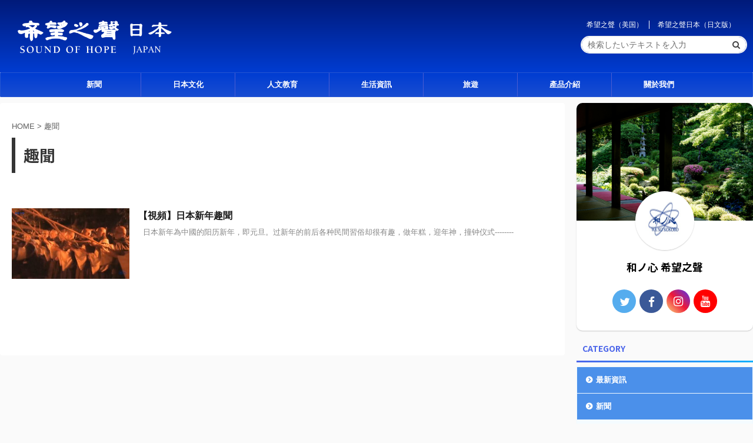

--- FILE ---
content_type: text/html; charset=UTF-8
request_url: https://wanokokorosoh.com/tag/interesting/
body_size: 11509
content:
<!DOCTYPE html>
<!--[if lt IE 7]>
<html class="ie6" lang="ja"> <![endif]-->
<!--[if IE 7]>
<html class="i7" lang="ja"> <![endif]-->
<!--[if IE 8]>
<html class="ie" lang="ja"> <![endif]-->
<!--[if gt IE 8]><!-->
<html lang="ja" class="s-navi-has-search s-navi-search-overlay">
	<!--<![endif]-->
	<head prefix="og: http://ogp.me/ns# fb: http://ogp.me/ns/fb# article: http://ogp.me/ns/article#">
		<meta charset="UTF-8" >
		<meta name="viewport" content="width=device-width,initial-scale=1.0,user-scalable=no,viewport-fit=cover">
		<meta name="format-detection" content="telephone=no" >

					<meta name="robots" content="noindex,follow">
		
		<link rel="alternate" type="application/rss+xml" title="希望之聲日本 RSS Feed" href="https://wanokokorosoh.com/feed/" />
		<link rel="pingback" href="https://wanokokorosoh.com/xmlrpc.php" >
		<!--[if lt IE 9]>
		<script src="https://wanokokorosoh.com/wp-content/themes/affinger5/js/html5shiv.js"></script>
		<![endif]-->
				<title>趣聞 - 希望之聲日本</title>
<link rel='dns-prefetch' href='//ajax.googleapis.com' />
<link rel='dns-prefetch' href='//s.w.org' />
		<script type="text/javascript">
			window._wpemojiSettings = {"baseUrl":"https:\/\/s.w.org\/images\/core\/emoji\/13.0.0\/72x72\/","ext":".png","svgUrl":"https:\/\/s.w.org\/images\/core\/emoji\/13.0.0\/svg\/","svgExt":".svg","source":{"concatemoji":"https:\/\/wanokokorosoh.com\/wp-includes\/js\/wp-emoji-release.min.js?ver=5.5"}};
			!function(e,a,t){var r,n,o,i,p=a.createElement("canvas"),s=p.getContext&&p.getContext("2d");function c(e,t){var a=String.fromCharCode;s.clearRect(0,0,p.width,p.height),s.fillText(a.apply(this,e),0,0);var r=p.toDataURL();return s.clearRect(0,0,p.width,p.height),s.fillText(a.apply(this,t),0,0),r===p.toDataURL()}function l(e){if(!s||!s.fillText)return!1;switch(s.textBaseline="top",s.font="600 32px Arial",e){case"flag":return!c([127987,65039,8205,9895,65039],[127987,65039,8203,9895,65039])&&(!c([55356,56826,55356,56819],[55356,56826,8203,55356,56819])&&!c([55356,57332,56128,56423,56128,56418,56128,56421,56128,56430,56128,56423,56128,56447],[55356,57332,8203,56128,56423,8203,56128,56418,8203,56128,56421,8203,56128,56430,8203,56128,56423,8203,56128,56447]));case"emoji":return!c([55357,56424,8205,55356,57212],[55357,56424,8203,55356,57212])}return!1}function d(e){var t=a.createElement("script");t.src=e,t.defer=t.type="text/javascript",a.getElementsByTagName("head")[0].appendChild(t)}for(i=Array("flag","emoji"),t.supports={everything:!0,everythingExceptFlag:!0},o=0;o<i.length;o++)t.supports[i[o]]=l(i[o]),t.supports.everything=t.supports.everything&&t.supports[i[o]],"flag"!==i[o]&&(t.supports.everythingExceptFlag=t.supports.everythingExceptFlag&&t.supports[i[o]]);t.supports.everythingExceptFlag=t.supports.everythingExceptFlag&&!t.supports.flag,t.DOMReady=!1,t.readyCallback=function(){t.DOMReady=!0},t.supports.everything||(n=function(){t.readyCallback()},a.addEventListener?(a.addEventListener("DOMContentLoaded",n,!1),e.addEventListener("load",n,!1)):(e.attachEvent("onload",n),a.attachEvent("onreadystatechange",function(){"complete"===a.readyState&&t.readyCallback()})),(r=t.source||{}).concatemoji?d(r.concatemoji):r.wpemoji&&r.twemoji&&(d(r.twemoji),d(r.wpemoji)))}(window,document,window._wpemojiSettings);
		</script>
		<style type="text/css">
img.wp-smiley,
img.emoji {
	display: inline !important;
	border: none !important;
	box-shadow: none !important;
	height: 1em !important;
	width: 1em !important;
	margin: 0 .07em !important;
	vertical-align: -0.1em !important;
	background: none !important;
	padding: 0 !important;
}
</style>
	<link rel='stylesheet' id='wp-block-library-css'  href='https://wanokokorosoh.com/wp-includes/css/dist/block-library/style.min.css?ver=5.5' type='text/css' media='all' />
<link rel='stylesheet' id='normalize-css'  href='https://wanokokorosoh.com/wp-content/themes/affinger5/css/normalize.css?ver=1.5.9' type='text/css' media='all' />
<link rel='stylesheet' id='font-awesome-css'  href='https://wanokokorosoh.com/wp-content/themes/affinger5/css/fontawesome/css/font-awesome.min.css?ver=4.7.0' type='text/css' media='all' />
<link rel='stylesheet' id='font-awesome-animation-css'  href='https://wanokokorosoh.com/wp-content/themes/affinger5/css/fontawesome/css/font-awesome-animation.min.css?ver=5.5' type='text/css' media='all' />
<link rel='stylesheet' id='st_svg-css'  href='https://wanokokorosoh.com/wp-content/themes/affinger5/st_svg/style.css?ver=5.5' type='text/css' media='all' />
<link rel='stylesheet' id='slick-css'  href='https://wanokokorosoh.com/wp-content/themes/affinger5/vendor/slick/slick.css?ver=1.8.0' type='text/css' media='all' />
<link rel='stylesheet' id='slick-theme-css'  href='https://wanokokorosoh.com/wp-content/themes/affinger5/vendor/slick/slick-theme.css?ver=1.8.0' type='text/css' media='all' />
<link rel='stylesheet' id='fonts-googleapis-notosansjp-css'  href='//fonts.googleapis.com/css?family=Noto+Sans+JP%3A400%2C700&#038;display=swap&#038;subset=japanese&#038;ver=5.5' type='text/css' media='all' />
<link rel='stylesheet' id='style-css'  href='https://wanokokorosoh.com/wp-content/themes/affinger5/style.css?ver=5.5' type='text/css' media='all' />
<link rel='stylesheet' id='child-style-css'  href='https://wanokokorosoh.com/wp-content/themes/affinger5-child/style.css?ver=5.5' type='text/css' media='all' />
<link rel='stylesheet' id='single-css'  href='https://wanokokorosoh.com/wp-content/themes/affinger5/st-rankcss.php' type='text/css' media='all' />
<link rel='stylesheet' id='fancybox-css'  href='https://wanokokorosoh.com/wp-content/plugins/easy-fancybox/css/jquery.fancybox.min.css?ver=1.3.24' type='text/css' media='screen' />
<link rel='stylesheet' id='st-themecss-css'  href='https://wanokokorosoh.com/wp-content/themes/affinger5/st-themecss-loader.php?ver=5.5' type='text/css' media='all' />
<script type='text/javascript' src='//ajax.googleapis.com/ajax/libs/jquery/1.11.3/jquery.min.js?ver=1.11.3' id='jquery-js'></script>
<script type='text/javascript' src='https://wanokokorosoh.com/wp-content/themes/affinger5/js/smoothscroll.js?ver=5.5' id='smoothscroll-js'></script>
<link rel="https://api.w.org/" href="https://wanokokorosoh.com/wp-json/" /><link rel="alternate" type="application/json" href="https://wanokokorosoh.com/wp-json/wp/v2/tags/56" /><link rel="shortcut icon" href="https://wanokokorosoh.com/wp-content/uploads/2019/08/logo2.jpg" >
<link rel="apple-touch-icon-precomposed" href="https://wanokokorosoh.com/wp-content/uploads/2019/08/logo2.jpg" />
<meta name="google-site-verification" content="ufHqrXZMKMa1B-nbk_bNrtUsPxZFV8o6ztfdDj7nWhg" />
<link rel="icon" href="https://wanokokorosoh.com/wp-content/uploads/2019/08/cropped-logo2-32x32.jpg" sizes="32x32" />
<link rel="icon" href="https://wanokokorosoh.com/wp-content/uploads/2019/08/cropped-logo2-192x192.jpg" sizes="192x192" />
<link rel="apple-touch-icon" href="https://wanokokorosoh.com/wp-content/uploads/2019/08/cropped-logo2-180x180.jpg" />
<meta name="msapplication-TileImage" content="https://wanokokorosoh.com/wp-content/uploads/2019/08/cropped-logo2-270x270.jpg" />
		<style type="text/css" id="wp-custom-css">
			.sitename img {
max-width: 280px;
margin: 0;
width:100%;
}
#footer .footerlogo img {
	display: none;
}		</style>
					<script>
		(function (i, s, o, g, r, a, m) {
			i['GoogleAnalyticsObject'] = r;
			i[r] = i[r] || function () {
					(i[r].q = i[r].q || []).push(arguments)
				}, i[r].l = 1 * new Date();
			a = s.createElement(o),
				m = s.getElementsByTagName(o)[0];
			a.async = 1;
			a.src = g;
			m.parentNode.insertBefore(a, m)
		})(window, document, 'script', '//www.google-analytics.com/analytics.js', 'ga');

		ga('create', 'UA-143337797-1', 'auto');
		ga('send', 'pageview');

	</script>
				<!-- OGP -->
			<meta property="og:locale" content="ja_JP">
		<meta property="fb:app_id" content="261378944921492">
					<meta property="article:publisher" content="https://www.facebook.com/wanokokorosoh/">
		
		<meta property="og:type" content="website">
		<meta property="og:title" content="希望之聲日本">
		<meta property="og:url" content="https://wanokokorosoh.com">
		<meta property="og:description" content="希望之聲日本-CH-">
		<meta property="og:site_name" content="希望之聲日本">
		<meta property="og:image" content="https://wanokokorosoh.com/wp-content/themes/affinger5/images/no-img.png">
	
						<meta name="twitter:card" content="summary_large_image">
				<meta name="twitter:site" content="@wanokokorosoh">
		<meta name="twitter:title" content="希望之聲日本">
		<meta name="twitter:description" content="希望之聲日本-CH-">
		<meta name="twitter:image" content="https://wanokokorosoh.com/wp-content/themes/affinger5/images/no-img.png">
		<!-- /OGP -->
		



<script>
	jQuery(function(){
		jQuery('.st-btn-open').click(function(){
			jQuery(this).next('.st-slidebox').stop(true, true).slideToggle();
			jQuery(this).addClass('st-btn-open-click');
		});
	});
</script>


<script>
	jQuery(function(){
		jQuery("#toc_container:not(:has(ul ul))").addClass("only-toc");
		jQuery(".st-ac-box ul:has(.cat-item)").each(function(){
			jQuery(this).addClass("st-ac-cat");
		});
	});
</script>

<script>
	jQuery(function(){
						jQuery('.st-star').parent('.rankh4').css('padding-bottom','5px'); // スターがある場合のランキング見出し調整
	});
</script>

			</head>
	<body data-rsssl=1 class="archive tag tag-interesting tag-56 not-front-page" >
					<div id="st-ami">
				<div id="wrapper" class="">
				<div id="wrapper-in">
					<header id="">
						<div id="headbox-bg">
							<div id="headbox">

								<nav id="s-navi" class="pcnone" data-st-nav data-st-nav-type="tracked">
		<dl class="acordion is-active" data-st-nav-primary>
			<dt class="trigger">
				<p class="acordion_button"><span class="op op-menu has-text"><i class="fa st-svg-menu_thin"></i></span></p>

									<p class="acordion_button acordion_button_search"><span class="op op-search"><i class="fa fa-search op-search-close_thin"></i></span></p>
				
				
							<!-- 追加メニュー -->
							
							<!-- 追加メニュー2 -->
							
							</dt>

			<dd class="acordion_tree">
				<div class="acordion_tree_content">

					

												<div class="menu-%e3%82%b9%e3%83%9e%e3%83%9b-container"><ul id="menu-%e3%82%b9%e3%83%9e%e3%83%9b" class="menu"><li id="menu-item-4007" class="menu-item menu-item-type-taxonomy menu-item-object-category menu-item-has-children menu-item-4007"><a href="https://wanokokorosoh.com/category/news-lists/"><span class="menu-item-label">新聞</span></a>
<ul class="sub-menu">
	<li id="menu-item-4593" class="menu-item menu-item-type-taxonomy menu-item-object-category menu-item-4593"><a href="https://wanokokorosoh.com/category/news-lists/covid-19/"><span class="menu-item-label">新冠肺炎</span></a></li>
	<li id="menu-item-4597" class="menu-item menu-item-type-taxonomy menu-item-object-category menu-item-4597"><a href="https://wanokokorosoh.com/category/news-lists/japan/"><span class="menu-item-label">日本</span></a></li>
	<li id="menu-item-4594" class="menu-item menu-item-type-taxonomy menu-item-object-category menu-item-4594"><a href="https://wanokokorosoh.com/category/news-lists/internationnal/"><span class="menu-item-label">國際</span></a></li>
	<li id="menu-item-4595" class="menu-item menu-item-type-taxonomy menu-item-object-category menu-item-4595"><a href="https://wanokokorosoh.com/category/news-lists/china/"><span class="menu-item-label">中國</span></a></li>
	<li id="menu-item-4596" class="menu-item menu-item-type-taxonomy menu-item-object-category menu-item-4596"><a href="https://wanokokorosoh.com/category/news-lists/hk-tw/"><span class="menu-item-label">港澳台</span></a></li>
</ul>
</li>
<li id="menu-item-4008" class="menu-item menu-item-type-taxonomy menu-item-object-category menu-item-has-children menu-item-4008"><a href="https://wanokokorosoh.com/category/japanese-culture/"><span class="menu-item-label">日本文化</span></a>
<ul class="sub-menu">
	<li id="menu-item-4009" class="menu-item menu-item-type-taxonomy menu-item-object-category menu-item-4009"><a href="https://wanokokorosoh.com/category/japanese-culture/custom/"><span class="menu-item-label">民間習俗</span></a></li>
	<li id="menu-item-4010" class="menu-item menu-item-type-taxonomy menu-item-object-category menu-item-4010"><a href="https://wanokokorosoh.com/category/japanese-culture/food-culture/"><span class="menu-item-label">料理</span></a></li>
</ul>
</li>
<li id="menu-item-4011" class="menu-item menu-item-type-taxonomy menu-item-object-category menu-item-has-children menu-item-4011"><a href="https://wanokokorosoh.com/category/education/"><span class="menu-item-label">人文教育</span></a>
<ul class="sub-menu">
	<li id="menu-item-4012" class="menu-item menu-item-type-taxonomy menu-item-object-category menu-item-4012"><a href="https://wanokokorosoh.com/category/education/traditional-story/"><span class="menu-item-label">傳統民間故事</span></a></li>
	<li id="menu-item-6729" class="menu-item menu-item-type-taxonomy menu-item-object-category menu-item-6729"><a href="https://wanokokorosoh.com/category/education/tianxia/"><span class="menu-item-label">博覽天下</span></a></li>
	<li id="menu-item-4013" class="menu-item menu-item-type-taxonomy menu-item-object-category menu-item-4013"><a href="https://wanokokorosoh.com/category/education/reading/"><span class="menu-item-label">分享空間</span></a></li>
	<li id="menu-item-4014" class="menu-item menu-item-type-taxonomy menu-item-object-category menu-item-4014"><a href="https://wanokokorosoh.com/category/education/puzzle/"><span class="menu-item-label">日文漢字填空遊戲</span></a></li>
</ul>
</li>
<li id="menu-item-4015" class="menu-item menu-item-type-taxonomy menu-item-object-category menu-item-4015"><a href="https://wanokokorosoh.com/category/life/"><span class="menu-item-label">生活資訊</span></a></li>
<li id="menu-item-4016" class="menu-item menu-item-type-taxonomy menu-item-object-category menu-item-4016"><a href="https://wanokokorosoh.com/category/dayoff/"><span class="menu-item-label">旅遊</span></a></li>
<li id="menu-item-4017" class="menu-item menu-item-type-taxonomy menu-item-object-category menu-item-4017"><a href="https://wanokokorosoh.com/category/products/"><span class="menu-item-label">產品介紹</span></a></li>
</ul></div>						<div class="clear"></div>

											<div class="st-ac-box st-ac-box-bottom">
							<div id="form2_widget-3" class="st-widgets-box ac-widgets-bottom widget_form2_widget"><a class="st-originallink" href="https://www.soundofhope.org/" style="color:  !important;">
					<div class="st-originalbtn" style="background-color: #835fdd !important;">
						<div class="st-originalbtn-l"><span class="btnwebfont"><i class="fa fa fa-home" aria-hidden="true"></i></span></div>
						<div class="st-originalbtn-r"><span class="originalbtn-bold">希望之聲（美国）</span></div>
					</div>
				</a></div><div id="form2_widget-2" class="st-widgets-box ac-widgets-bottom widget_form2_widget"><a class="st-originallink" href="https://jp.wanokokorosoh.com/" style="color:  !important;">
					<div class="st-originalbtn" style="background-color: #cc3300 !important;">
						<div class="st-originalbtn-l"><span class="btnwebfont"><i class="fa fa fa-handshake-o" aria-hidden="true"></i></span></div>
						<div class="st-originalbtn-r"><span class="originalbtn-bold">希望之聲日本（日文版）</span></div>
					</div>
				</a></div>						</div>
					
				</div>
			</dd>

							<dd class="acordion_search">
					<div class="acordion_search_content">
													<div id="search-4" class="st-widgets-box search-widgets-top widget_search"><p class="st-widgets-title">記事検索</p><div id="search" class="search-custom-d">
	<form method="get" id="searchform" action="https://wanokokorosoh.com/">
		<label class="hidden" for="s">
					</label>
		<input type="text" placeholder="検索したいテキストを入力" value="" name="s" id="s" />
		<input type="submit" value="&#xf002;" class="fa" id="searchsubmit" />
	</form>
</div>
<!-- /stinger --> 
</div><div id="media_gallery-3" class="st-widgets-box search-widgets-top widget_media_gallery"><p class="st-widgets-title">Gallery</p>
		<style type="text/css">
			#gallery-1 {
				margin: auto;
			}
			#gallery-1 .gallery-item {
				float: left;
				margin-top: 10px;
				text-align: center;
				width: 50%;
			}
			#gallery-1 img {
				border: 2px solid #cfcfcf;
			}
			#gallery-1 .gallery-caption {
				margin-left: 0;
			}
			/* see gallery_shortcode() in wp-includes/media.php */
		</style>
		<div id='gallery-1' class='gallery galleryid-144 gallery-columns-2 gallery-size-thumbnail'><dl class='gallery-item'>
			<dt class='gallery-icon landscape'>
				<a href='https://wanokokorosoh.com/wp-content/uploads/2020/06/三千院-5-2020.6.20.png'><img width="300" height="180" src="https://wanokokorosoh.com/wp-content/uploads/2020/06/三千院-5-2020.6.20-300x180.png" class="attachment-thumbnail size-thumbnail" alt="三千院-5-2020.6.20" loading="lazy" /></a>
			</dt></dl><dl class='gallery-item'>
			<dt class='gallery-icon landscape'>
				<a href='https://wanokokorosoh.com/wp-content/uploads/2020/06/Christmas-Special-Tony-Chen-The-Light-Of-Hope-聖誕特別放送陳東-希望的光芒.00_07_36_06.Still058.jpg'><img width="300" height="180" src="https://wanokokorosoh.com/wp-content/uploads/2020/06/Christmas-Special-Tony-Chen-The-Light-Of-Hope-聖誕特別放送陳東-希望的光芒.00_07_36_06.Still058-300x180.jpg" class="attachment-thumbnail size-thumbnail" alt="三千院2" loading="lazy" /></a>
			</dt></dl><br style="clear: both" /><dl class='gallery-item'>
			<dt class='gallery-icon landscape'>
				<a href='https://wanokokorosoh.com/wp-content/uploads/2020/06/三千院-1-2020.6.20.png'><img width="300" height="180" src="https://wanokokorosoh.com/wp-content/uploads/2020/06/三千院-1-2020.6.20-300x180.png" class="attachment-thumbnail size-thumbnail" alt="三千院-1-2020.6.20" loading="lazy" /></a>
			</dt></dl><dl class='gallery-item'>
			<dt class='gallery-icon landscape'>
				<a href='https://wanokokorosoh.com/wp-content/uploads/2020/06/Christmas-Special-Tony-Chen-The-Light-Of-Hope-聖誕特別放送陳東-希望的光芒.00_08_32_11.Still065.jpg'><img width="300" height="180" src="https://wanokokorosoh.com/wp-content/uploads/2020/06/Christmas-Special-Tony-Chen-The-Light-Of-Hope-聖誕特別放送陳東-希望的光芒.00_08_32_11.Still065-300x180.jpg" class="attachment-thumbnail size-thumbnail" alt="三千院3" loading="lazy" /></a>
			</dt></dl><br style="clear: both" /><dl class='gallery-item'>
			<dt class='gallery-icon landscape'>
				<a href='https://wanokokorosoh.com/wp-content/uploads/2020/06/三千院-4-2020.6.20.png'><img width="300" height="180" src="https://wanokokorosoh.com/wp-content/uploads/2020/06/三千院-4-2020.6.20-300x180.png" class="attachment-thumbnail size-thumbnail" alt="三千院-4-2020.6.20" loading="lazy" /></a>
			</dt></dl><dl class='gallery-item'>
			<dt class='gallery-icon landscape'>
				<a href='https://wanokokorosoh.com/wp-content/uploads/2020/06/三千院-大門2020.6.20.png'><img width="300" height="180" src="https://wanokokorosoh.com/wp-content/uploads/2020/06/三千院-大門2020.6.20-300x180.png" class="attachment-thumbnail size-thumbnail" alt="三千院-大門2020.6.20" loading="lazy" /></a>
			</dt></dl><br style="clear: both" />
		</div>
</div><div id="tag_cloud-2" class="st-widgets-box search-widgets-top widget_tag_cloud"><p class="st-widgets-title">Tag</p><div class="tagcloud"><a href="https://wanokokorosoh.com/tag/ir/" class="tag-cloud-link tag-link-76 tag-link-position-1" style="font-size: 8pt;" aria-label="IR (1個の項目)">IR</a>
<a href="https://wanokokorosoh.com/tag/ccp/" class="tag-cloud-link tag-link-72 tag-link-position-2" style="font-size: 16.48pt;" aria-label="中共 (22個の項目)">中共</a>
<a href="https://wanokokorosoh.com/tag/ccp-virus/" class="tag-cloud-link tag-link-81 tag-link-position-3" style="font-size: 16.8pt;" aria-label="中共病毒 (24個の項目)">中共病毒</a>
<a href="https://wanokokorosoh.com/tag/trade-war/" class="tag-cloud-link tag-link-90 tag-link-position-4" style="font-size: 8pt;" aria-label="中美貿易戰 (1個の項目)">中美貿易戰</a>
<a href="https://wanokokorosoh.com/tag/kyoto/" class="tag-cloud-link tag-link-37 tag-link-position-5" style="font-size: 14.8pt;" aria-label="京都 (13個の項目)">京都</a>
<a href="https://wanokokorosoh.com/tag/tradition/" class="tag-cloud-link tag-link-11 tag-link-position-6" style="font-size: 12.4pt;" aria-label="傳統 (6個の項目)">傳統</a>
<a href="https://wanokokorosoh.com/tag/traditional/" class="tag-cloud-link tag-link-39 tag-link-position-7" style="font-size: 9.44pt;" aria-label="傳統工藝 (2個の項目)">傳統工藝</a>
<a href="https://wanokokorosoh.com/tag/story/" class="tag-cloud-link tag-link-16 tag-link-position-8" style="font-size: 21.2pt;" aria-label="傳統故事 (89個の項目)">傳統故事</a>
<a href="https://wanokokorosoh.com/tag/share-space/" class="tag-cloud-link tag-link-79 tag-link-position-9" style="font-size: 15.2pt;" aria-label="分享空間 (15個の項目)">分享空間</a>
<a href="https://wanokokorosoh.com/tag/museum/" class="tag-cloud-link tag-link-80 tag-link-position-10" style="font-size: 8pt;" aria-label="博物館 (1個の項目)">博物館</a>
<a href="https://wanokokorosoh.com/tag/real-time-news/" class="tag-cloud-link tag-link-25 tag-link-position-11" style="font-size: 22pt;" aria-label="即時新聞 (111個の項目)">即時新聞</a>
<a href="https://wanokokorosoh.com/tag/daimonji/" class="tag-cloud-link tag-link-65 tag-link-position-12" style="font-size: 8pt;" aria-label="大文字 (1個の項目)">大文字</a>
<a href="https://wanokokorosoh.com/tag/space-force/" class="tag-cloud-link tag-link-95 tag-link-position-13" style="font-size: 9.44pt;" aria-label="太空軍 (2個の項目)">太空軍</a>
<a href="https://wanokokorosoh.com/tag/nara/" class="tag-cloud-link tag-link-46 tag-link-position-14" style="font-size: 13.6pt;" aria-label="奈良 (9個の項目)">奈良</a>
<a href="https://wanokokorosoh.com/tag/filial-piety/" class="tag-cloud-link tag-link-99 tag-link-position-15" style="font-size: 14.48pt;" aria-label="孝順 (12個の項目)">孝順</a>
<a href="https://wanokokorosoh.com/tag/study/" class="tag-cloud-link tag-link-35 tag-link-position-16" style="font-size: 11.84pt;" aria-label="學習園地 (5個の項目)">學習園地</a>
<a href="https://wanokokorosoh.com/tag/exhibition/" class="tag-cloud-link tag-link-34 tag-link-position-17" style="font-size: 11.2pt;" aria-label="展覽會 (4個の項目)">展覽會</a>
<a href="https://wanokokorosoh.com/tag/arashiyama/" class="tag-cloud-link tag-link-42 tag-link-position-18" style="font-size: 8pt;" aria-label="嵐山 (1個の項目)">嵐山</a>
<a href="https://wanokokorosoh.com/tag/kawadoko/" class="tag-cloud-link tag-link-48 tag-link-position-19" style="font-size: 9.44pt;" aria-label="川床料理 (2個の項目)">川床料理</a>
<a href="https://wanokokorosoh.com/tag/artisan/" class="tag-cloud-link tag-link-38 tag-link-position-20" style="font-size: 10.4pt;" aria-label="工匠 (3個の項目)">工匠</a>
<a href="https://wanokokorosoh.com/tag/covid-19-epidemic/" class="tag-cloud-link tag-link-98 tag-link-position-21" style="font-size: 11.2pt;" aria-label="新冠疫情 (4個の項目)">新冠疫情</a>
<a href="https://wanokokorosoh.com/tag/covid-19/" class="tag-cloud-link tag-link-31 tag-link-position-22" style="font-size: 17.04pt;" aria-label="新冠病毒 (26個の項目)">新冠病毒</a>
<a href="https://wanokokorosoh.com/tag/newyear/" class="tag-cloud-link tag-link-55 tag-link-position-23" style="font-size: 10.4pt;" aria-label="新年 (3個の項目)">新年</a>
<a href="https://wanokokorosoh.com/tag/cooking/" class="tag-cloud-link tag-link-24 tag-link-position-24" style="font-size: 11.2pt;" aria-label="日式料理 (4個の項目)">日式料理</a>
<a href="https://wanokokorosoh.com/tag/japan-us-alliance/" class="tag-cloud-link tag-link-93 tag-link-position-25" style="font-size: 8pt;" aria-label="日美同盟 (1個の項目)">日美同盟</a>
<a href="https://wanokokorosoh.com/tag/toudaiji/" class="tag-cloud-link tag-link-49 tag-link-position-26" style="font-size: 9.44pt;" aria-label="東大寺 (2個の項目)">東大寺</a>
<a href="https://wanokokorosoh.com/tag/bukan/" class="tag-cloud-link tag-link-82 tag-link-position-27" style="font-size: 11.84pt;" aria-label="武漢肺炎 (5個の項目)">武漢肺炎</a>
<a href="https://wanokokorosoh.com/tag/sake/" class="tag-cloud-link tag-link-52 tag-link-position-28" style="font-size: 8pt;" aria-label="清酒 (1個の項目)">清酒</a>
<a href="https://wanokokorosoh.com/tag/wenquan/" class="tag-cloud-link tag-link-14 tag-link-position-29" style="font-size: 10.4pt;" aria-label="溫泉 (3個の項目)">溫泉</a>
<a href="https://wanokokorosoh.com/tag/disaster/" class="tag-cloud-link tag-link-67 tag-link-position-30" style="font-size: 12.4pt;" aria-label="災害 (6個の項目)">災害</a>
<a href="https://wanokokorosoh.com/tag/shirahama/" class="tag-cloud-link tag-link-45 tag-link-position-31" style="font-size: 8pt;" aria-label="白濱 (1個の項目)">白濱</a>
<a href="https://wanokokorosoh.com/tag/imperial-house/" class="tag-cloud-link tag-link-97 tag-link-position-32" style="font-size: 11.84pt;" aria-label="皇室 (5個の項目)">皇室</a>
<a href="https://wanokokorosoh.com/tag/local/" class="tag-cloud-link tag-link-77 tag-link-position-33" style="font-size: 8pt;" aria-label="社區新聞 (1個の項目)">社區新聞</a>
<a href="https://wanokokorosoh.com/tag/festival/" class="tag-cloud-link tag-link-64 tag-link-position-34" style="font-size: 10.4pt;" aria-label="祭 (3個の項目)">祭</a>
<a href="https://wanokokorosoh.com/tag/manner/" class="tag-cloud-link tag-link-61 tag-link-position-35" style="font-size: 8pt;" aria-label="禮儀 (1個の項目)">禮儀</a>
<a href="https://wanokokorosoh.com/tag/momiji/" class="tag-cloud-link tag-link-43 tag-link-position-36" style="font-size: 8pt;" aria-label="紅葉 (1個の項目)">紅葉</a>
<a href="https://wanokokorosoh.com/tag/economy/" class="tag-cloud-link tag-link-89 tag-link-position-37" style="font-size: 11.84pt;" aria-label="經濟 (5個の項目)">經濟</a>
<a href="https://wanokokorosoh.com/tag/general-news/" class="tag-cloud-link tag-link-26 tag-link-position-38" style="font-size: 14.48pt;" aria-label="綜合新聞 (12個の項目)">綜合新聞</a>
<a href="https://wanokokorosoh.com/tag/event/" class="tag-cloud-link tag-link-66 tag-link-position-39" style="font-size: 8pt;" aria-label="習俗 (1個の項目)">習俗</a>
<a href="https://wanokokorosoh.com/tag/kifune/" class="tag-cloud-link tag-link-40 tag-link-position-40" style="font-size: 9.44pt;" aria-label="貴船 (2個の項目)">貴船</a>
<a href="https://wanokokorosoh.com/tag/interesting/" class="tag-cloud-link tag-link-56 tag-link-position-41" style="font-size: 8pt;" aria-label="趣聞 (1個の項目)">趣聞</a>
<a href="https://wanokokorosoh.com/tag/prevention/" class="tag-cloud-link tag-link-58 tag-link-position-42" style="font-size: 9.44pt;" aria-label="防災 (2個の項目)">防災</a>
<a href="https://wanokokorosoh.com/tag/typhoon/" class="tag-cloud-link tag-link-63 tag-link-position-43" style="font-size: 11.2pt;" aria-label="颱風 (4個の項目)">颱風</a>
<a href="https://wanokokorosoh.com/tag/syusyou/" class="tag-cloud-link tag-link-70 tag-link-position-44" style="font-size: 8pt;" aria-label="首相 (1個の項目)">首相</a>
<a href="https://wanokokorosoh.com/tag/deer/" class="tag-cloud-link tag-link-50 tag-link-position-45" style="font-size: 8pt;" aria-label="鹿 (1個の項目)">鹿</a></div>
</div><div id="form2_widget-4" class="st-widgets-box search-widgets-top widget_form2_widget"><a class="st-originallink" href="https://www.facebook.com/wanokokorosoh/" style="color:  !important;">
					<div class="st-originalbtn" style="background-color: #2163d3 !important;">
						<div class="st-originalbtn-l"><span class="btnwebfont"><i class="fa fa-facebook-square" aria-hidden="true"></i></span></div>
						<div class="st-originalbtn-r"><span class="originalbtn-bold">Facebook</span></div>
					</div>
				</a></div><div id="form2_widget-5" class="st-widgets-box search-widgets-top widget_form2_widget"><a class="st-originallink" href="https://www.youtube.com/channel/UCl-uMTKMHb5ah9eix-XfIRg" style="color:  !important;">
					<div class="st-originalbtn" style="background-color: #dd3333 !important;">
						<div class="st-originalbtn-l"><span class="btnwebfont"><i class="fa fa-youtube" aria-hidden="true"></i></span></div>
						<div class="st-originalbtn-r"><span class="originalbtn-bold">YouTube</span></div>
					</div>
				</a></div><div id="form2_widget-6" class="st-widgets-box search-widgets-top widget_form2_widget"><a class="st-originallink" href="https://twitter.com/wanokokorosoh" style="color:  !important;">
					<div class="st-originalbtn" style="background-color: #27c8f9 !important;">
						<div class="st-originalbtn-l"><span class="btnwebfont"><i class="fa fa-twitter" aria-hidden="true"></i></span></div>
						<div class="st-originalbtn-r"><span class="originalbtn-bold">Twitter</span></div>
					</div>
				</a></div><div id="form2_widget-7" class="st-widgets-box search-widgets-top widget_form2_widget"><a class="st-originallink" href="https://www.instagram.com/wanokokorosoh/" style="color:  !important;">
					<div class="st-originalbtn" style="background-color: #c73aff !important;">
						<div class="st-originalbtn-l"><span class="btnwebfont"><i class="fa fa-instagram" aria-hidden="true"></i></span></div>
						<div class="st-originalbtn-r"><span class="originalbtn-bold">Instagram</span></div>
					</div>
				</a></div>											</div>
				</dd>
					</dl>

					</nav>

								<div id="header-l">
									
									<div id="st-text-logo">
												<!-- ロゴ又はブログ名 -->
        							<p class="sitename sitename-only"><a href="https://wanokokorosoh.com/">
                                            <img class="sitename-only-img" alt="希望之聲日本" src="https://wanokokorosoh.com/wp-content/uploads/2022/01/logo3.png" >
                                    </a></p>
                        
    									</div>
								</div><!-- /#header-l -->

								<div id="header-r" class="smanone">
									<div class="footermenubox clearfix "><ul id="menu-%e3%83%95%e3%83%83%e3%82%bf%e3%83%bc" class="footermenust"><li id="menu-item-4018" class="menu-item menu-item-type-custom menu-item-object-custom menu-item-4018"><a target="_blank" rel="noopener noreferrer" href="https://www.soundofhope.org/">希望之聲（美国）</a></li>
<li id="menu-item-4019" class="menu-item menu-item-type-custom menu-item-object-custom menu-item-4019"><a target="_blank" rel="noopener noreferrer" href="https://jp.wanokokorosoh.com/">希望之聲日本（日文版）</a></li>
</ul></div>
	<div id="search-3" class="headbox widget_search"><div id="search" class="search-custom-d">
	<form method="get" id="searchform" action="https://wanokokorosoh.com/">
		<label class="hidden" for="s">
					</label>
		<input type="text" placeholder="検索したいテキストを入力" value="" name="s" id="s" />
		<input type="submit" value="&#xf002;" class="fa" id="searchsubmit" />
	</form>
</div>
<!-- /stinger --> 
</div>								</div><!-- /#header-r -->
							</div><!-- /#headbox-bg -->
						</div><!-- /#headbox clearfix -->

						
						
						
						
											
<div id="gazou-wide">
			<div id="st-menubox">
			<div id="st-menuwide">
				<nav class="smanone clearfix"><ul id="menu-%e3%83%98%e3%83%83%e3%83%80%e3%83%bc" class="menu"><li id="menu-item-3996" class="menu-item menu-item-type-taxonomy menu-item-object-category menu-item-has-children menu-item-3996"><a href="https://wanokokorosoh.com/category/news-lists/">新聞</a>
<ul class="sub-menu">
	<li id="menu-item-4588" class="menu-item menu-item-type-taxonomy menu-item-object-category menu-item-4588"><a href="https://wanokokorosoh.com/category/news-lists/covid-19/">新冠肺炎</a></li>
	<li id="menu-item-4592" class="menu-item menu-item-type-taxonomy menu-item-object-category menu-item-4592"><a href="https://wanokokorosoh.com/category/news-lists/japan/">日本</a></li>
	<li id="menu-item-4589" class="menu-item menu-item-type-taxonomy menu-item-object-category menu-item-4589"><a href="https://wanokokorosoh.com/category/news-lists/internationnal/">國際</a></li>
	<li id="menu-item-4590" class="menu-item menu-item-type-taxonomy menu-item-object-category menu-item-4590"><a href="https://wanokokorosoh.com/category/news-lists/china/">中國</a></li>
	<li id="menu-item-4591" class="menu-item menu-item-type-taxonomy menu-item-object-category menu-item-4591"><a href="https://wanokokorosoh.com/category/news-lists/hk-tw/">港澳台</a></li>
</ul>
</li>
<li id="menu-item-3997" class="menu-item menu-item-type-taxonomy menu-item-object-category menu-item-has-children menu-item-3997"><a href="https://wanokokorosoh.com/category/japanese-culture/">日本文化</a>
<ul class="sub-menu">
	<li id="menu-item-3998" class="menu-item menu-item-type-taxonomy menu-item-object-category menu-item-3998"><a href="https://wanokokorosoh.com/category/japanese-culture/custom/">民間習俗</a></li>
	<li id="menu-item-3999" class="menu-item menu-item-type-taxonomy menu-item-object-category menu-item-3999"><a href="https://wanokokorosoh.com/category/japanese-culture/food-culture/">料理</a></li>
</ul>
</li>
<li id="menu-item-4000" class="menu-item menu-item-type-taxonomy menu-item-object-category menu-item-has-children menu-item-4000"><a href="https://wanokokorosoh.com/category/education/">人文教育</a>
<ul class="sub-menu">
	<li id="menu-item-4001" class="menu-item menu-item-type-taxonomy menu-item-object-category menu-item-4001"><a href="https://wanokokorosoh.com/category/education/traditional-story/">傳統民間故事</a></li>
	<li id="menu-item-6728" class="menu-item menu-item-type-taxonomy menu-item-object-category menu-item-6728"><a href="https://wanokokorosoh.com/category/education/tianxia/">博覽天下</a></li>
	<li id="menu-item-4452" class="menu-item menu-item-type-taxonomy menu-item-object-category menu-item-4452"><a href="https://wanokokorosoh.com/category/education/reading/">分享空間</a></li>
	<li id="menu-item-4003" class="menu-item menu-item-type-taxonomy menu-item-object-category menu-item-4003"><a href="https://wanokokorosoh.com/category/education/puzzle/">日文漢字填空遊戲</a></li>
</ul>
</li>
<li id="menu-item-4004" class="menu-item menu-item-type-taxonomy menu-item-object-category menu-item-4004"><a href="https://wanokokorosoh.com/category/life/">生活資訊</a></li>
<li id="menu-item-4005" class="menu-item menu-item-type-taxonomy menu-item-object-category menu-item-4005"><a href="https://wanokokorosoh.com/category/dayoff/">旅遊</a></li>
<li id="menu-item-4006" class="menu-item menu-item-type-taxonomy menu-item-object-category menu-item-4006"><a href="https://wanokokorosoh.com/category/products/">產品介紹</a></li>
<li id="menu-item-4430" class="menu-item menu-item-type-post_type menu-item-object-page menu-item-4430"><a href="https://wanokokorosoh.com/about/">關於我們</a></li>
</ul></nav>			</div>
		</div>
				</div>
					
					
					</header>

					

					<div id="content-w">

					
					
					


<div id="content" class="clearfix">
	<div id="contentInner">
		<main >
			<article>
				<!--ぱんくず -->
									<div id="breadcrumb">
					<ol>
						<li><a href="https://wanokokorosoh.com"><span>HOME</span></a> > </li>
						<li>趣聞</li>
					</ol>
					</div>
								<!--/ ぱんくず -->
				<!--ループ開始-->
				<div class="post">
					<h1 class="entry-title">
													趣聞											</h1>
				</div><!-- /post -->
					<div class="kanren ">
						<dl class="clearfix">
			<dt><a href="https://wanokokorosoh.com/newyear/">
											<img width="300" height="180" src="https://wanokokorosoh.com/wp-content/uploads/2019/06/77665ae26c6d77f5bf05a1385153600d-300x180.jpg" class="attachment-thumbnail size-thumbnail wp-post-image" alt="" loading="lazy" />									</a></dt>
			<dd>
				
				<h3><a href="https://wanokokorosoh.com/newyear/">
						【視頻】日本新年趣聞					</a></h3>

				
					<div class="st-excerpt smanone">
		<p>&nbsp; 日本新年為中國的阳历新年，即元旦。过新年的前后各种民間習俗却很有趣，做年糕，迎年神，撞钟仪式-------- &nbsp; &nbsp;</p>
	</div>
							</dd>
		</dl>
	</div>
						<div class="st-pagelink">
		<div class="st-pagelink-in">
				</div>
	</div>
			</article>
		</main>
	</div>
	<!-- /#contentInner -->
	<div id="side">
	<aside>

		
							
					<div id="mybox">
				<div id="authorst_widget-2" class="ad widget_authorst_widget"><div class="st-author-box st-author-master">

<div class="st-author-profile">
			<div class="st-author-profile-header-card"><img src="https://wanokokorosoh.com/wp-content/uploads/2020/06/Christmas-Special-Tony-Chen-The-Light-Of-Hope-聖誕特別放送陳東-希望的光芒.00_07_36_06.Still058.jpg"></div>
		<div class="st-author-profile-avatar">
					<img src="https://wanokokorosoh.com/wp-content/uploads/2019/09/795316b92fc766b0181f6fef074f03fa.jpg">
			</div>

	<div class="post st-author-profile-content">
		<p class="st-author-nickname">和ノ心 希望之聲</p>
		<p class="st-author-description"></p>
		<div class="sns">
			<ul class="profile-sns clearfix">

									<li class="twitter"><a rel="nofollow" href="https://twitter.com/wanokokorosoh" target="_blank"><i class="fa fa-twitter" aria-hidden="true"></i></a></li>
				
									<li class="facebook"><a rel="nofollow" href="https://www.facebook.com/wanokokorosoh/" target="_blank"><i class="fa fa-facebook" aria-hidden="true"></i></a></li>
				
									<li class="instagram"><a rel="nofollow" href="https://www.instagram.com/wanokokorosoh/" target="_blank"><i class="fa fa-instagram" aria-hidden="true"></i></a></li>
				
									<li class="author-youtube"><a rel="nofollow" href="https://www.youtube.com/channel/UCl-uMTKMHb5ah9eix-XfIRg" target="_blank"><i class="fa fa-youtube" aria-hidden="true"></i></a></li>
				
				
				
				
				
			</ul>
		</div>
			</div>
</div>
</div></div><div id="sidemenu_widget-2" class="ad widget_sidemenu_widget"><p class="st-widgets-title st-side-widgetsmenu"><span>CATEGORY</span></p><div id="sidebg"><div class="st-pagelists"><ul id="menu-pc%e7%94%a8%e3%82%b5%e3%82%a4%e3%83%89%e3%83%a1%e3%83%8b%e3%83%a5%e3%83%bc" class=""><li id="menu-item-4458" class="menu-item menu-item-type-custom menu-item-object-custom menu-item-4458"><a href="https://wanokokorosoh.com/tag/news/">最新資訊</a></li>
<li id="menu-item-4025" class="menu-item menu-item-type-taxonomy menu-item-object-category menu-item-has-children menu-item-4025"><a href="https://wanokokorosoh.com/category/news-lists/">新聞</a>
<ul class="sub-menu">
	<li id="menu-item-4583" class="menu-item menu-item-type-taxonomy menu-item-object-category menu-item-4583"><a href="https://wanokokorosoh.com/category/news-lists/covid-19/">新冠肺炎</a></li>
	<li id="menu-item-4587" class="menu-item menu-item-type-taxonomy menu-item-object-category menu-item-4587"><a href="https://wanokokorosoh.com/category/news-lists/japan/">日本</a></li>
	<li id="menu-item-4584" class="menu-item menu-item-type-taxonomy menu-item-object-category menu-item-4584"><a href="https://wanokokorosoh.com/category/news-lists/internationnal/">國際</a></li>
	<li id="menu-item-4585" class="menu-item menu-item-type-taxonomy menu-item-object-category menu-item-4585"><a href="https://wanokokorosoh.com/category/news-lists/china/">中國</a></li>
	<li id="menu-item-4586" class="menu-item menu-item-type-taxonomy menu-item-object-category menu-item-4586"><a href="https://wanokokorosoh.com/category/news-lists/hk-tw/">港澳台</a></li>
</ul>
</li>
<li id="menu-item-4026" class="menu-item menu-item-type-taxonomy menu-item-object-category menu-item-has-children menu-item-4026"><a href="https://wanokokorosoh.com/category/japanese-culture/">日本文化</a>
<ul class="sub-menu">
	<li id="menu-item-4027" class="menu-item menu-item-type-taxonomy menu-item-object-category menu-item-4027"><a href="https://wanokokorosoh.com/category/japanese-culture/custom/">民間習俗</a></li>
	<li id="menu-item-4028" class="menu-item menu-item-type-taxonomy menu-item-object-category menu-item-4028"><a href="https://wanokokorosoh.com/category/japanese-culture/food-culture/">料理</a></li>
</ul>
</li>
<li id="menu-item-4029" class="menu-item menu-item-type-taxonomy menu-item-object-category menu-item-has-children menu-item-4029"><a href="https://wanokokorosoh.com/category/education/">人文教育</a>
<ul class="sub-menu">
	<li id="menu-item-4030" class="menu-item menu-item-type-taxonomy menu-item-object-category menu-item-4030"><a href="https://wanokokorosoh.com/category/education/traditional-story/">傳統民間故事</a></li>
	<li id="menu-item-6727" class="menu-item menu-item-type-taxonomy menu-item-object-category menu-item-6727"><a href="https://wanokokorosoh.com/category/education/tianxia/">博覽天下</a></li>
	<li id="menu-item-4457" class="menu-item menu-item-type-taxonomy menu-item-object-category menu-item-4457"><a href="https://wanokokorosoh.com/category/education/reading/">分享空間</a></li>
	<li id="menu-item-4032" class="menu-item menu-item-type-taxonomy menu-item-object-category menu-item-4032"><a href="https://wanokokorosoh.com/category/education/puzzle/">日文漢字填空遊戲</a></li>
</ul>
</li>
<li id="menu-item-4033" class="menu-item menu-item-type-taxonomy menu-item-object-category menu-item-4033"><a href="https://wanokokorosoh.com/category/life/">生活資訊</a></li>
<li id="menu-item-4034" class="menu-item menu-item-type-taxonomy menu-item-object-category menu-item-4034"><a href="https://wanokokorosoh.com/category/dayoff/">旅遊</a></li>
<li id="menu-item-4035" class="menu-item menu-item-type-taxonomy menu-item-object-category menu-item-4035"><a href="https://wanokokorosoh.com/category/products/">產品介紹</a></li>
<li id="menu-item-4281" class="menu-item menu-item-type-taxonomy menu-item-object-category menu-item-4281"><a href="https://wanokokorosoh.com/category/gallery/">Gallery</a></li>
</ul></div></div></div>
		<div id="st_custom_html_widget-2" class="widget_text ad widget_st_custom_html_widget">
					<h4 class="menu_underh2"><span>Facebook</span></h4>		
		<div class="textwidget custom-html-widget">
			<div id="fb-root"></div>
<script async defer crossorigin="anonymous" src="https://connect.facebook.net/ja_JP/sdk.js#xfbml=1&version=v7.0&appId=261378944921492&autoLogAppEvents=1" nonce="yEIMFLyg"></script>
<div class="fb-page" data-href="https://www.facebook.com/wanokokorosoh/" data-tabs="timeline" data-width="300px" data-height="140px" data-small-header="false" data-adapt-container-width="false" data-hide-cover="false" data-show-facepile="true"><blockquote cite="https://www.facebook.com/wanokokorosoh/" class="fb-xfbml-parse-ignore"><a href="https://www.facebook.com/wanokokorosoh/">和ノ心 希望之聲</a></blockquote></div>		</div>

		</div>
		
		<div id="st_custom_html_widget-4" class="widget_text ad widget_st_custom_html_widget">
					<h4 class="menu_underh2"><span>Twitter</span></h4>		
		<div class="textwidget custom-html-widget">
			<a class="twitter-timeline" data-lang="ja" data-width="300" data-height="400" data-theme="light" href="https://twitter.com/wanokokorosoh?ref_src=twsrc%5Etfw">Tweets by wanokokorosoh</a> <script async src="https://platform.twitter.com/widgets.js" charset="utf-8"></script>		</div>

		</div>
		<div id="media_gallery-2" class="ad widget_media_gallery"><h4 class="menu_underh2"><span>Gallery</span></h4>
		<style type="text/css">
			#gallery-2 {
				margin: auto;
			}
			#gallery-2 .gallery-item {
				float: left;
				margin-top: 10px;
				text-align: center;
				width: 50%;
			}
			#gallery-2 img {
				border: 2px solid #cfcfcf;
			}
			#gallery-2 .gallery-caption {
				margin-left: 0;
			}
			/* see gallery_shortcode() in wp-includes/media.php */
		</style>
		<div id='gallery-2' class='gallery galleryid-144 gallery-columns-2 gallery-size-thumbnail'><dl class='gallery-item'>
			<dt class='gallery-icon landscape'>
				<a href='https://wanokokorosoh.com/wp-content/uploads/2020/06/三千院-大門2020.6.20.png'><img width="300" height="180" src="https://wanokokorosoh.com/wp-content/uploads/2020/06/三千院-大門2020.6.20-300x180.png" class="attachment-thumbnail size-thumbnail" alt="三千院-大門2020.6.20" loading="lazy" /></a>
			</dt></dl><dl class='gallery-item'>
			<dt class='gallery-icon landscape'>
				<a href='https://wanokokorosoh.com/wp-content/uploads/2020/06/Christmas-Special-Tony-Chen-The-Light-Of-Hope-聖誕特別放送陳東-希望的光芒.00_08_32_11.Still065.jpg'><img width="300" height="180" src="https://wanokokorosoh.com/wp-content/uploads/2020/06/Christmas-Special-Tony-Chen-The-Light-Of-Hope-聖誕特別放送陳東-希望的光芒.00_08_32_11.Still065-300x180.jpg" class="attachment-thumbnail size-thumbnail" alt="三千院3" loading="lazy" /></a>
			</dt></dl><br style="clear: both" /><dl class='gallery-item'>
			<dt class='gallery-icon landscape'>
				<a href='https://wanokokorosoh.com/wp-content/uploads/2020/06/三千院-5-2020.6.20.png'><img width="300" height="180" src="https://wanokokorosoh.com/wp-content/uploads/2020/06/三千院-5-2020.6.20-300x180.png" class="attachment-thumbnail size-thumbnail" alt="三千院-5-2020.6.20" loading="lazy" /></a>
			</dt></dl><dl class='gallery-item'>
			<dt class='gallery-icon landscape'>
				<a href='https://wanokokorosoh.com/wp-content/uploads/2020/06/Christmas-Special-Tony-Chen-The-Light-Of-Hope-聖誕特別放送陳東-希望的光芒.00_07_36_06.Still058.jpg'><img width="300" height="180" src="https://wanokokorosoh.com/wp-content/uploads/2020/06/Christmas-Special-Tony-Chen-The-Light-Of-Hope-聖誕特別放送陳東-希望的光芒.00_07_36_06.Still058-300x180.jpg" class="attachment-thumbnail size-thumbnail" alt="三千院2" loading="lazy" /></a>
			</dt></dl><br style="clear: both" /><dl class='gallery-item'>
			<dt class='gallery-icon landscape'>
				<a href='https://wanokokorosoh.com/wp-content/uploads/2020/06/三千院-4-2020.6.20.png'><img width="300" height="180" src="https://wanokokorosoh.com/wp-content/uploads/2020/06/三千院-4-2020.6.20-300x180.png" class="attachment-thumbnail size-thumbnail" alt="三千院-4-2020.6.20" loading="lazy" /></a>
			</dt></dl><dl class='gallery-item'>
			<dt class='gallery-icon landscape'>
				<a href='https://wanokokorosoh.com/wp-content/uploads/2020/06/三千院-1-2020.6.20.png'><img width="300" height="180" src="https://wanokokorosoh.com/wp-content/uploads/2020/06/三千院-1-2020.6.20-300x180.png" class="attachment-thumbnail size-thumbnail" alt="三千院-1-2020.6.20" loading="lazy" /></a>
			</dt></dl><br style="clear: both" />
		</div>
</div>			</div>
		
		<div id="scrollad">
			<div class="kanren pop-box ">
<p class="p-entry-t"><span class="p-entry">PICK UP</span></p>
    
            <dl class="clearfix">
                <dt class="poprank"><a href="https://wanokokorosoh.com/task1-1/">
                                                   <img width="300" height="180" src="https://wanokokorosoh.com/wp-content/uploads/2019/06/samunail-300x180.jpg" class="attachment-thumbnail size-thumbnail wp-post-image" alt="" loading="lazy" />                                            </a><span class="poprank-no">1</span></dt>
                <dd>
                    <h5><a href="https://wanokokorosoh.com/task1-1/">
                            【視頻】京都傳統工藝承傳ー上集                        </a></h5>

			
	<div class="smanone st-excerpt">
		<p>&nbsp; 日本的傳統工藝多源于古都京都，隨著現代化的推進，日本傳統工匠手藝的承傳也逐漸凋零，為避免承傳下來的古老工藝消失殆盡，在京都有一所傳統工藝學校，聘請了國內有名工匠任教，傳授技法。無論是理念 ... </p>
	</div>

                </dd>
            </dl>

    		
            <dl class="clearfix">
                <dt class="poprank"><a href="https://wanokokorosoh.com/task1-2/">
                                                   <img width="300" height="180" src="https://wanokokorosoh.com/wp-content/uploads/2019/06/83d00a18aeb0ba93e3e5a918f2ebe0f2-300x180.jpg" class="attachment-thumbnail size-thumbnail wp-post-image" alt="" loading="lazy" />                                            </a><span class="poprank-no">2</span></dt>
                <dd>
                    <h5><a href="https://wanokokorosoh.com/task1-2/">
                            【視頻】京都傳統工藝承傳ー下集                        </a></h5>

			
	<div class="smanone st-excerpt">
		<p>&nbsp; 日本的傳統工藝多源于古都京都，隨著現代化的推進，日本傳統工匠手藝的承傳也逐漸凋零，為避免承傳下來的古老工藝消失殆盡，在京都有一所傳統工藝學校，聘請了國內有名工匠任教，傳授技法。無論是理念 ... </p>
	</div>

                </dd>
            </dl>

    		
            <dl class="clearfix">
                <dt class="poprank"><a href="https://wanokokorosoh.com/kifune1-1/">
                                                   <img width="300" height="180" src="https://wanokokorosoh.com/wp-content/uploads/2019/06/2decda141eb8886ae213e03b484019e7-300x180.jpg" class="attachment-thumbnail size-thumbnail wp-post-image" alt="" loading="lazy" />                                            </a><span class="poprank-no">3</span></dt>
                <dd>
                    <h5><a href="https://wanokokorosoh.com/kifune1-1/">
                            【視頻】京都貴船川床料理 上集                        </a></h5>

			
	<div class="smanone st-excerpt">
		<p>&nbsp; 夏天避暑有各種方式,京都人的納涼也別具一格,古時的京都商人利用現有的地理條件，在河川上搭建川床用以納涼消暑，发展至今成了人们夏天避暑的好去處。川床料理的特色在於每家料理的種類與味道都有所 ... </p>
	</div>

                </dd>
            </dl>

    		
            <dl class="clearfix">
                <dt class="poprank"><a href="https://wanokokorosoh.com/seisyu/">
                                                   <img width="300" height="180" src="https://wanokokorosoh.com/wp-content/uploads/2019/06/b3db52b85813e68db7b60aafb0fca515-300x180.jpg" class="attachment-thumbnail size-thumbnail wp-post-image" alt="" loading="lazy" />                                            </a><span class="poprank-no">4</span></dt>
                <dd>
                    <h5><a href="https://wanokokorosoh.com/seisyu/">
                            【視頻】清酒製作                        </a></h5>

			
	<div class="smanone st-excerpt">
		<p>&nbsp; 用中国 “曲种” 酿酒技术制作的日本清酒，被日本人认为是神的恩赐。奈良的清酒制作延承了古老的酿制技术，其中融入了老酿酒师傅的传统理念与精神，因此制作出的清酒才能被人们喜爱 ---- &#038;n ... </p>
	</div>

                </dd>
            </dl>

    				</div>
			<!--ここにgoogleアドセンスコードを貼ると規約違反になるので注意して下さい-->
			
		</div>
	</aside>
</div>
<!-- /#side -->
</div>
<!--/#content -->
</div><!-- /contentw -->
<footer>
	<div id="footer">
		<div id="footer-in">
			<div class="footermenubox clearfix "><ul id="menu-%e3%83%95%e3%83%83%e3%82%bf%e3%83%bc-1" class="footermenust"><li class="menu-item menu-item-type-custom menu-item-object-custom menu-item-4018"><a target="_blank" rel="noopener noreferrer" href="https://www.soundofhope.org/">希望之聲（美国）</a></li>
<li class="menu-item menu-item-type-custom menu-item-object-custom menu-item-4019"><a target="_blank" rel="noopener noreferrer" href="https://jp.wanokokorosoh.com/">希望之聲日本（日文版）</a></li>
</ul></div>
							<div id="st-footer-logo-wrapper">
					<!-- フッターのメインコンテンツ -->


	<div id="st-text-logo">

		<h3 class="footerlogo">
		<!-- ロゴ又はブログ名 -->
					<a href="https://wanokokorosoh.com/">
						
				<img alt="希望之聲日本" src="https://wanokokorosoh.com/wp-content/uploads/2020/06/111222.png" >
								</a>
				</h3>
					
				</div>
					</div>
	</div>
</footer>
</div>
<!-- /#wrapperin -->
</div>
<!-- /#wrapper -->
</div><!-- /#st-ami -->
<p class="copyr" data-copyr>&copy; 2026 希望之聲日本 </p><script type='text/javascript' src='https://wanokokorosoh.com/wp-content/themes/affinger5/vendor/slick/slick.js?ver=1.5.9' id='slick-js'></script>
<script type='text/javascript' id='base-js-extra'>
/* <![CDATA[ */
var ST = {"ajax_url":"https:\/\/wanokokorosoh.com\/wp-admin\/admin-ajax.php","expand_accordion_menu":"1","sidemenu_accordion":"","is_mobile":""};
/* ]]> */
</script>
<script type='text/javascript' src='https://wanokokorosoh.com/wp-content/themes/affinger5/js/base.js?ver=5.5' id='base-js'></script>
<script type='text/javascript' src='https://wanokokorosoh.com/wp-content/themes/affinger5/js/scroll.js?ver=5.5' id='scroll-js'></script>
<script type='text/javascript' src='https://wanokokorosoh.com/wp-content/themes/affinger5/js/st-copy-text.js?ver=5.5' id='st-copy-text-js'></script>
<script type='text/javascript' src='https://wanokokorosoh.com/wp-content/plugins/easy-fancybox/js/jquery.fancybox.min.js?ver=1.3.24' id='jquery-fancybox-js'></script>
<script type='text/javascript' id='jquery-fancybox-js-after'>
var fb_timeout, fb_opts={'overlayShow':true,'hideOnOverlayClick':true,'showCloseButton':true,'margin':20,'centerOnScroll':false,'enableEscapeButton':true,'autoScale':true };
if(typeof easy_fancybox_handler==='undefined'){
var easy_fancybox_handler=function(){
jQuery('.nofancybox,a.wp-block-file__button,a.pin-it-button,a[href*="pinterest.com/pin/create"],a[href*="facebook.com/share"],a[href*="twitter.com/share"]').addClass('nolightbox');
/* IMG */
var fb_IMG_select='a[href*=".jpg"]:not(.nolightbox,li.nolightbox>a),area[href*=".jpg"]:not(.nolightbox),a[href*=".jpeg"]:not(.nolightbox,li.nolightbox>a),area[href*=".jpeg"]:not(.nolightbox),a[href*=".png"]:not(.nolightbox,li.nolightbox>a),area[href*=".png"]:not(.nolightbox),a[href*=".webp"]:not(.nolightbox,li.nolightbox>a),area[href*=".webp"]:not(.nolightbox)';
jQuery(fb_IMG_select).addClass('fancybox image');
var fb_IMG_sections=jQuery('.gallery,.wp-block-gallery,.tiled-gallery,.wp-block-jetpack-tiled-gallery');
fb_IMG_sections.each(function(){jQuery(this).find(fb_IMG_select).attr('rel','gallery-'+fb_IMG_sections.index(this));});
jQuery('a.fancybox,area.fancybox,li.fancybox a').each(function(){jQuery(this).fancybox(jQuery.extend({},fb_opts,{'transitionIn':'elastic','easingIn':'easeOutBack','transitionOut':'elastic','easingOut':'easeInBack','opacity':false,'hideOnContentClick':false,'titleShow':true,'titlePosition':'over','titleFromAlt':true,'showNavArrows':true,'enableKeyboardNav':true,'cyclic':false}))});};
jQuery('a.fancybox-close').on('click',function(e){e.preventDefault();jQuery.fancybox.close()});
};
var easy_fancybox_auto=function(){setTimeout(function(){jQuery('#fancybox-auto').trigger('click')},1000);};
jQuery(easy_fancybox_handler);jQuery(document).on('post-load',easy_fancybox_handler);
jQuery(easy_fancybox_auto);
</script>
<script type='text/javascript' src='https://wanokokorosoh.com/wp-content/plugins/easy-fancybox/js/jquery.easing.min.js?ver=1.4.1' id='jquery-easing-js'></script>
<script type='text/javascript' src='https://wanokokorosoh.com/wp-content/plugins/easy-fancybox/js/jquery.mousewheel.min.js?ver=3.1.13' id='jquery-mousewheel-js'></script>
<script type='text/javascript' src='https://wanokokorosoh.com/wp-content/themes/affinger5/js/ac-fixmenu.js?ver=5.5' id='ac-fixmenu-js'></script>
	<script>
		(function (window, document, $, undefined) {
			'use strict';

			$(function () {
				var s = $('[data-copyr]'), t = $('#footer-in');
				
				s.length && t.length && t.append(s);
			});
		}(window, window.document, jQuery));
	</script>					<div id="page-top"><a href="#wrapper" class="fa fa-angle-up"></a></div>
		</body></html>
